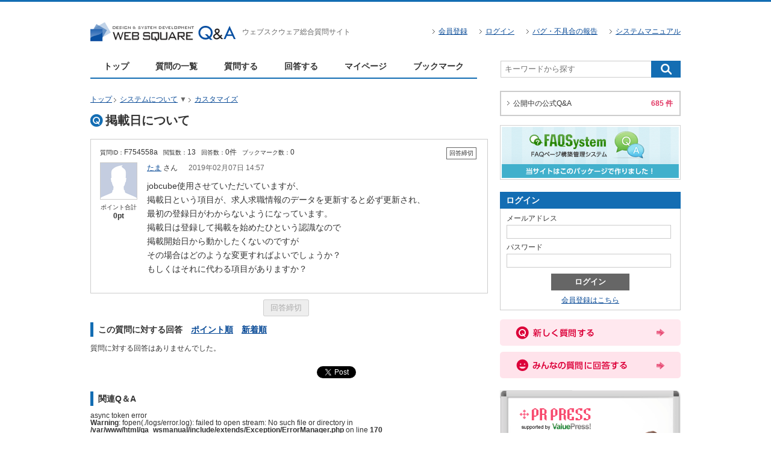

--- FILE ---
content_type: text/html; charset=UTF-8
request_url: https://qa.wsmanual.net/index.php?app_controller=info&type=faq&id=F754558a
body_size: 4818
content:
<!DOCTYPE html PUBLIC "-//W3C//DTD XHTML 1.0 Transitional//EN" "http://www.w3.org/TR/xhtml1/DTD/xhtml1-transitional.dtd">
<html xmlns="http://www.w3.org/1999/xhtml">
<head>
<meta http-equiv="X-UA-Compatible" content="IE=edge" />
<meta http-equiv="content-type" content="text/html; charset=UTF-8" />
<meta http-equiv="content-script-type" content="text/javascript" />
<meta http-equiv="content-style-type" content="text/css" />
<title>掲載日について - WEBSQUARE　Q&A</title>
<meta name="robots" content="ALL" />
<meta name="description" content="jobcube使用させていただいていますが、<br/>掲載日という項目が、求人求職情報のデータを更新すると必ず更新され、<br/>最初の登録日がわからないようになっています。<br/>掲載日は登録して掲載を始めたひという認識なので<br/>掲載開始日から動かしたくないのですが<br/>その場合はどのような変更すればよいでしょうか？<br/>もしくはそれに代わる項目がありますか？<br/>">
<meta name="keywords" content="TC1ba747,TC0cafd6,ウェブスクウェア総合質問サイト,ウェブスクウェア,WEBSQUARE　Q&A">
<base href="https://qa.wsmanual.net/" />
<link rel="alternate" href="http://qa.wsmanual.net/feed/nUser_rss.xml" type="application/rss+xml" title="WEBSQUARE　Q&A:nUserの更新" />
<link rel="alternate" href="http://qa.wsmanual.net/feed/nUser_atom.xml" type="application/rss+xml" title="WEBSQUARE　Q&A:nUserの更新" />
<link rel="alternate" href="http://qa.wsmanual.net/feed/faq_rss.xml" type="application/rss+xml" title="WEBSQUARE　Q&A:質問の更新" />
<link rel="alternate" href="http://qa.wsmanual.net/feed/faq_atom.xml" type="application/rss+xml" title="WEBSQUARE　Q&A:質問の更新" />


<link rel="stylesheet" type="text/css" href="./module/faq/common/css/faq.css" media="all" />
<link rel="stylesheet" type="text/css" href="./module/socialIcon/common/css/socialIcon.css" media="all" />
<link rel="stylesheet" type="text/css" href="./module/tree_category/common/css/tree_category.css" media="all" />
<link rel="stylesheet" type="text/css" href="./common/css/style.css" media="all" />

<script type="text/javascript" src="./common/js/jquery.js"></script>
<script type="text/javascript" src="./common/js/jquery.selectboxes.pack.js"></script>
<script type="text/javascript" src="./common/js/common.js"></script>
<script type="text/javascript" src="./common/js/adds.js"></script>
<script type="text/javascript" src="./common/js/statusChange.js"></script>
<script type="text/javascript" src="./common/js/items.js"></script>
<script type="text/javascript" src="./module/faq/common/js/answer.js"></script>
<script type="text/javascript" src="./module/faq/common/js/vote.js"></script>
<script type="text/javascript" src="./module/clip/common/js/clip.js"></script>
<script type="text/javascript" src="./module/faq/common/js/faq.js"></script>
<script type="text/javascript" src="./common/js/tabmenu.js"></script>
<script type="text/javascript" src="./common/js/placeholder.js"></script>

<!-- Global site tag (gtag.js) - Google Analytics -->
<script async src="https://www.googletagmanager.com/gtag/js?id=UA-42255425-1"></script>
<script>
  window.dataLayer = window.dataLayer || [];
  function gtag(){dataLayer.push(arguments);}
  gtag('js', new Date());

  gtag('config', 'UA-42255425-1');
</script>

</head>
<body id="top">



<div id="wrapper" class="nobody">
<div id="container">

<div id="head">
	<div class="head_inline clearfix">
		<h1 id="logo"><a href="./"><img alt="" src="common/img/logo.gif" /></a><span>ウェブスクウェア総合質問サイト</span></h1>
		<ul class="head_menu clearfix">
			<li><a href="index.php?app_controller=register&type=nUser">会員登録</a></li>
			<li><a href="login.php">ログイン</a></li>
			<li><a href="page.php?p=feedback">バグ・不具合の報告</a></li>
			<li><a href="http://www.wsmanual.net/" target="_blank">システムマニュアル</a></li>
		</ul>
	</div><!--head_inline END-->
</div><!--head END-->

<div id="menu" class="clearfix">
	<ul class="clearfix">
		<li><a href="./">トップ</a></li>
		<li><a href="index.php?app_controller=search&type=faq&run=true&view=all">質問の一覧</a></li>
		<li><a href="login.php">質問する</a></li>
		<li><a href="login.php">回答する</a></li>
		<li><a href="login.php">マイページ</a></li>
		<li><a href="login.php">ブックマーク</a></li>
	</ul>
	<div class="head_search">
		<form name="search_form2" id="search_form2" method="get" action="index.php">
		<input type="hidden" name="app_controller" value="search" />
		<input name="run" type="hidden" value="true" />
		<input type="hidden" name="type" value="faq" />
		<input type="hidden" name="view" value="all" />
		<input type="hidden" name="cUser_alias" value="owner id match comp" />
		<p class="search_box"><input type="text" name="name" value="" placeholder="キーワードから探す" /></p>
		<input name="name_PAL[]" type="hidden" value="match like" />
		<p class="button"><input type="submit" value="検索" class="btn_search" /></p>
		</form>
	</div><!--head_search END-->
</div><!--menu END-->

<div id="contents">
	<div class="contents_inline c2 clearfix">

		<div class="contents_m">
			<script type="text/javascript" src="./module/tree_category/common/js/tree_category.js"></script>
			<div class="faq_category">
				<ul>
					<li><a href="./">トップ</a></li>
					<li class="category_1" id="TC1ba747">
						<a href="index.php?app_controller=search&type=faq&run=true&category_1=TC1ba747&category_1_PAL[]=match+comp&view=all">システムについて</a>
						
						 <a href="javascript:void(0);" onclick="getMoreCategory('TC1ba747');" class="pull_down">▼</a>
						
					</li>
					
					<li class="category_2" id="TC0cafd6">
						<a href="index.php?app_controller=search&type=faq&run=true&category_1=TC1ba747&category_1_PAL[]=match+comp&category_2=TC0cafd6&category_2_PAL[]=match+comp&view=all">カスタマイズ</a>
						
					</li>
					
					
					
					
				</ul>
			</div>
			<h2 class="faq_title">掲載日について</h2>
			<div class="main">
				<div id="main_faq">
					<div class="faq_item clearfix">
						<div class="head_info clearfix">
							<dl>
								<dt class="id">質問ID：</dt><dd>F754558a</dd>
								<dt class="access_count">閲覧数：</dt><dd>13</dd>
								<dt class="answer">回答数：</dt><dd>0件</dd>
								<dt class="clip">ブックマーク数：</dt><dd>0</dd>
							</dl>
							<p class="state">
								

								

								
								<span>回答締切</span>
								

								
							</p>
						</div>

						<div class="user">
							<p class="nuser_icon"><img src="./common/img/prof_image.gif" /></p>
							<p class="point">ポイント合計<strong>0pt</strong></p>
						</div>
						<div class="body">
							<p class="user_name"><a href="index.php?app_controller=info&type=nUser&id=N83a6c48">たま</a> さん  <span class="time">2019年02月07日 14:57</span></p>
							<div class="faq_box">
								<p class="faq_text">jobcube使用させていただいていますが、<br/>掲載日という項目が、求人求職情報のデータを更新すると必ず更新され、<br/>最初の登録日がわからないようになっています。<br/>掲載日は登録して掲載を始めたひという認識なので<br/>掲載開始日から動かしたくないのですが<br/>その場合はどのような変更すればよいでしょうか？<br/>もしくはそれに代わる項目がありますか？<br/><span class="img"><span></span></span></p>

								
							</div>
						</div>

					</div><!--faq_item END-->
				</div><!--main_faq END-->

				

				
				
				<p class="button"><input type="button" value="回答締切" class="btn_faq_close" disabled /></p>
				

				

				

				<div id="answer_list">
					<h3>
						この質問に対する回答
						<a href="javascript:void(0);" onclick="embedSearch('answer_simple','type=answer&run=true&sort=point&sort_PAL=desc&best_answer=false&best_answer_PAL[]=match+comp&faq_id=F754558a&faq_id_PAL[]=match+comp&embedID=answer_simple');">ポイント順</a>
						<a href="javascript:void(0);" onclick="embedSearch('answer_simple','type=answer&run=true&sort=regist&sort_PAL=desc&best_answer=false&best_answer_PAL[]=match+comp&faq_id=F754558a&faq_id_PAL[]=match+comp&embedID=answer_simple');">新着順</a>
					</h3>
					<div id="answer_simple">
						

<p>質問に対する回答はありませんでした。</p>


					</div>
				</div><!--answer_list END-->

				
<div id="social" class="clearfix">

	<div class="hatena">
		<a href="http://b.hatena.ne.jp/entry/http://qa.wsmanual.net/" class="hatena-bookmark-button" data-hatena-bookmark-title="WEBSQUARE　Q&A" data-hatena-bookmark-layout="standard" title="このエントリーをはてなブックマークに追加"><img src="//b.st-hatena.com/images/entry-button/button-only.gif" alt="このエントリーをはてなブックマークに追加" width="20" height="20" style="border: none;" /></a><script type="text/javascript" src="//b.st-hatena.com/js/bookmark_button.js" charset="utf-8" async="async"></script>
	</div>

	<div class="twitter">
	    <a href="https://twitter.com/share" class="twitter-share-button" data-url="http://qa.wsmanual.net/" data-text="WEBSQUARE　Q&A">Tweet</a>
    	<script>!function(d,s,id){var js,fjs=d.getElementsByTagName(s)[0];if(!d.getElementById(id))
    	{js=d.createElement(s);js.id=id;js.src="//platform.twitter.com/widgets.js";
    	fjs.parentNode.insertBefore(js,fjs);}}(document,"script","twitter-wjs");</script>
	</div>

	<div class="facebook">
		<iframe src="//www.facebook.com/plugins/like.php?href=http%3A%2F%2Fqa.wsmanual.net%2F&amp;send=false&amp;layout=button_count&amp;width=100&amp;show_faces=false&amp;action=like&amp;colorscheme=light&amp;font&amp;height=21" scrolling="no" frameborder="0" style="border:none; overflow:hidden; width:110px; height:21px;" allowTransparency="true"></iframe>
	</div>

	<div class="google">
	    <g:plusone size="medium"></g:plusone>
    	<script type="text/javascript">
    	  window.___gcfg = {lang: 'ja'};
    
   	   (function() {
    	    var po = document.createElement('script'); po.type = 'text/javascript'; po.async = true;
    	    po.src = 'https://apis.google.com/js/plusone.js';
    	    var s = document.getElementsByTagName('script')[0]; s.parentNode.insertBefore(po, s);
    	  })();
		</script>
	</div>

	<div class="line">
		<script type="text/javascript" src="//media.line.naver.jp/js/line-button.js?v=20130508" ></script>
		<script type="text/javascript">
		new jp.naver.line.media.LineButton({"pc":true,"lang":"ja","type":"a"});
		</script>
	</div>

</div>


				<div class="contents_box faq_list">
					<h3>関連Q＆A</h3>
					<div class="body">
						<script data-async-cc-id="ceff704ed437774877b1305612f18e48">$( function(){ callASyncCC( "ceff704ed437774877b1305612f18e48" ); } );</script>
					</div>
				</div>

				<div class="contents_box faq_list">
					<h3>回答募集中</h3>
					<div class="body">
						<script data-async-cc-id="dcd0e15d7240a18cd6222f19b59eebd6">$( function(){ callASyncCC( "dcd0e15d7240a18cd6222f19b59eebd6" ); } );</script>
					</div>
				</div>

			</div><!--main END-->
		</div><!--contents_m END-->

		<!--▼サイドカラム-->
				<div class="contents_s">
		
			<div class="contents_box data">
				<div class="body">
					<ul>
						<li class="admin"><span>公開中の公式Q&A</span><p>685 件</p></li>
					</ul>
				</div>
			</div><!--contents_box-->
			
				
			<div class="contents_box bana">
				<div class="body">
					<ul>
						<li><a href="http://www.faqsystem.net/" target="_blank"><img src="common/img/style/side_faqsystem.gif" alt="FAQSystem" /></a></li>
					</ul>
				</div>
			</div><!--contents_box END-->

			<div class="contents_box login">
				<h2>ログイン</h2>
				<div class="body">
					<form action="login.php" method="post" name="login_form" id="login_form">
						<dl>
							<dt><label for="mail">メールアドレス</label></dt>
							<dd><input name="mail" type="text" id="mail" /></dd>
							<dt><label for="passwd">パスワード</label></dt>
							<dd><input type="password" name="passwd" id="passwd" /></dd>
						</dl>
						<p><input type="submit" name="login" id="login" value="ログイン" /></p>
					</form>
					<p><a href="index.php?app_controller=register&type=nUser">会員登録はこちら</a></p>
				</div>
			</div><!--contents_box END-->
			
			<div class="contents_box bana">
				<div class="body">
					<ul>
						<li><a href="login.php"><img src="common/img/style/side_qa_regist.gif" alt="新しく質問する" /></a></li>
						<li><a href="index.php?app_controller=search&type=faq&run=true"><img src="common/img/style/side_qa_regist2.gif" alt="みんなの質問に回答する" /></a></li>
					</ul>
				</div>
			</div><!--contents_box END-->
			<a href="http://www.prpress.jp" target="_blank"><img src="./common/img/300x250.gif" /></a>	
			<div class="contents_box news">
				<h2>製品ニュース</h2>
				<div class="body">
					<script type="text/javascript" src="//www.websquare.co.jp/js/release10.js"></script>
					<p class="more"><a href="http://www.websquare.co.jp/products/index.html" target="_blank">すべての製品を表示</a></p>
				</div>
			</div><!--index_news END-->
			
			<div class="contents_box point_rank">
				<h2>ポイントランキング</h2>
				<div class="body">
					<ul class="clearfix">
						
<li>
	<span>1位</span><a href="index.php?app_controller=info&type=nUser&id=N89daa6e">customer</a><p>4 pt</p>
</li>

					</ul>
				</div>
			</div><!--contents_box END-->
			
			<div class="contents_box page">
				<div class="body">
					<ul class="clearfix">
						<li class="text"><a href="http://www.ws-partner.net" target="_blank">ビジネスパートナー募集中</a></li>
					</ul>
				</div>
			</div><!--contents_box END-->
			
		
		
			<!--▼ページリンク-->
			
			
		</div><!--contents_s-->
	

	</div><!--contents_inline END-->
</div><!--contents END-->
<script type="text/javascript">
addAccessCount('F754558a');
</script>
<div id="foot">
	<p id="pagetop"><a href="/index.php?app_controller=info&amp;type=faq&amp;id=F754558a#top">ページの先頭へ</a></p>
	<div class="foot_inline clearfix">
		<ul class="foot_menu clearfix">
			<li><a href="./">HOME</a></li>
			<li><a href="index.php?app_controller=search&type=faq&run=true">質問の一覧</a></li>
			<li><a href="index.php?app_controller=register&type=inquiry">お問い合わせ</a></li>
			<li><a href="index.php?app_controller=register&type=nUser">会員登録</a></li>
			<li><a href="login.php">ログイン</a></li>
			<li><a href="page.php?p=feedback">バグ・不具合の報告</a></li>
			<li><a href="http://www.wsmanual.net/" target="_blank">システムマニュアル</a></li>
		</ul>
	</div><!--foot_inline END-->
</div><!--foot END-->
<div id="foot2">
	<div class="foot_inline clearfix">
		<dl>
			<dt><a href="http://www.websquare.co.jp/" target="_blank"><img src="common/img/style/websquare.gif" alt="WEBSQUARE" /></a></dt>
			<dd><a href="http://www.websquare.co.jp/products/index.html" target="_blank">製品情報</a></dd>
			<dd><a href="http://www.websquare.co.jp/management/index.html" target="_blank">運営サイト</a></dd>
			<dd><a href="http://www.websquare.co.jp/company/index.html" target="_blank">会社概要</a></dd>
		</dl>
		<p class="copyright">Copyright &copy; <script type="text/javascript">myDate = new Date();myYear = myDate.getFullYear();document.write(myYear);</script> <a href="http://www.websquare.co.jp/" target="_blank">WEBSQUARE</a> Co.,Ltd. All rights reserved.</p>
	</div><!--foot_inline END-->
</div><!--foot2 END-->

</div><!--container END-->
</div><!--wrapper END-->

</body>
</html><br />
<b>Warning</b>:  fopen(./logs/error.log): failed to open stream: No such file or directory in <b>/var/www/html/qa_wsmanual/include/extends/Exception/ErrorManager.php</b> on line <b>170</b><br />
<br />
<b>Warning</b>:  fopen(./logs/error.log): failed to open stream: No such file or directory in <b>/var/www/html/qa_wsmanual/include/extends/Exception/ErrorManager.php</b> on line <b>170</b><br />


--- FILE ---
content_type: text/html; charset=utf-8
request_url: https://accounts.google.com/o/oauth2/postmessageRelay?parent=https%3A%2F%2Fqa.wsmanual.net&jsh=m%3B%2F_%2Fscs%2Fabc-static%2F_%2Fjs%2Fk%3Dgapi.lb.en.OE6tiwO4KJo.O%2Fd%3D1%2Frs%3DAHpOoo_Itz6IAL6GO-n8kgAepm47TBsg1Q%2Fm%3D__features__
body_size: 160
content:
<!DOCTYPE html><html><head><title></title><meta http-equiv="content-type" content="text/html; charset=utf-8"><meta http-equiv="X-UA-Compatible" content="IE=edge"><meta name="viewport" content="width=device-width, initial-scale=1, minimum-scale=1, maximum-scale=1, user-scalable=0"><script src='https://ssl.gstatic.com/accounts/o/2580342461-postmessagerelay.js' nonce="BrNoLp7EsLadNKyOyQ9CtA"></script></head><body><script type="text/javascript" src="https://apis.google.com/js/rpc:shindig_random.js?onload=init" nonce="BrNoLp7EsLadNKyOyQ9CtA"></script></body></html>

--- FILE ---
content_type: text/html;charset=UTF-8
request_url: https://qa.wsmanual.net/api.php
body_size: 181
content:
1<br />
<b>Warning</b>:  fopen(./logs/error.log): failed to open stream: No such file or directory in <b>/var/www/html/qa_wsmanual/include/extends/Exception/ErrorManager.php</b> on line <b>170</b><br />
<br />
<b>Warning</b>:  fopen(./logs/error.log): failed to open stream: No such file or directory in <b>/var/www/html/qa_wsmanual/include/extends/Exception/ErrorManager.php</b> on line <b>170</b><br />


--- FILE ---
content_type: text/html;charset=UTF-8
request_url: https://qa.wsmanual.net/api.php
body_size: 193
content:
async token error<br />
<b>Warning</b>:  fopen(./logs/error.log): failed to open stream: No such file or directory in <b>/var/www/html/qa_wsmanual/include/extends/Exception/ErrorManager.php</b> on line <b>170</b><br />
<br />
<b>Warning</b>:  fopen(./logs/error.log): failed to open stream: No such file or directory in <b>/var/www/html/qa_wsmanual/include/extends/Exception/ErrorManager.php</b> on line <b>170</b><br />


--- FILE ---
content_type: text/html;charset=UTF-8
request_url: https://qa.wsmanual.net/api.php
body_size: 193
content:
async token error<br />
<b>Warning</b>:  fopen(./logs/error.log): failed to open stream: No such file or directory in <b>/var/www/html/qa_wsmanual/include/extends/Exception/ErrorManager.php</b> on line <b>170</b><br />
<br />
<b>Warning</b>:  fopen(./logs/error.log): failed to open stream: No such file or directory in <b>/var/www/html/qa_wsmanual/include/extends/Exception/ErrorManager.php</b> on line <b>170</b><br />


--- FILE ---
content_type: text/css
request_url: https://qa.wsmanual.net/module/faq/common/css/faq.css
body_size: 1156
content:
@charset "UTF-8";


/* 回答
----------------------------------------------- */
.contents_m .answer p.controller4Answer{
	float:left;
}

.contents_m .answer p.controller4Answer a{
	display:inline-block;
	background-color:#333;
	color:#FFF;
	text-decoration:none;
	font-weight:bold;
	padding:3px 15px;
	border:1px solid #555;
}

.contents_m .answer p.controller4Answer a:hover{
	background-color:#111;
}

.contents_m .answer span.point{
	float:right;
	margin-top:5px;
}



/* 質問リスト
----------------------------------------------- */

.contents_m .item_list .limit{
	float:right;
}

.contents_m .item_list .bookmark{
	float:right;
}

.contents_m table td h3{
	border:none;
}


/*----------------------------------------------------------------【質問詳細】*/

/* 質問カテゴリ
----------------------------------------------- */
.contents_m .faq_category ul{
	margin:5px 0;
}

.contents_m .faq_category ul li{
	font-size:12px;
	display:inline-block;
	margin:0;
	padding:0;
	border:0;
	position:relative;
}

.contents_m .faq_category ul li+li{
	background:url(../img/system/list_icon.gif) no-repeat left 7px;
	padding:0 0 0 10px;
}


/* メインの質問
----------------------------------------------- */
.contents_m .faq_title{
	background:url(../img/system/faq_title.gif) no-repeat left 11px;
	padding-left:25px;
	border:0;
	font-size:20px;
}

.contents_m #main_faq .head_info{
	margin-bottom:5px;
}

.contents_m #main_faq .head_info dl{
	padding-top:2px;
	float:left;
}

.contents_m #main_faq .head_info dl dt{
	font-size:10px;
	display:inline-block;
}

.contents_m #main_faq .head_info dl dd{
	display:inline-block;
	margin-right:6px;
}

.contents_m #main_faq .head_info p.state{
	float:right;
}

.contents_m #main_faq .head_info p.state span{
	display:inline-block;
	border:1px solid #666;
	padding:0 4px;
	margin-right:3px;
	font-size:10px;
}


/* 質問スタイル
----------------------------------------------- */
.contents_m .faq_item{
	border:1px solid #CCC;
	padding:13px 15px;
	margin-bottom:10px;
}

.contents_m .faq_item .user+.body{
	float:right;
	width:550px;
}

.contents_m .faq_item .body .user_name span{
	margin-left:15px;
	color:#666;
}

.contents_m .faq_item .body .faq_text{
	padding:10px 0;
	font-size:14px;
	line-height:1.7;
}

.contents_m .faq_item .body .faq_text img{
	margin:10px 0;
	display:block;
}

.contents_m .faq_item .user{
	float:left;
}

.contents_m .faq_item .user .nuser_icon img{
	border:1px solid #ccc;
}

.contents_m .faq_item .user .point{
	text-align:center;
	font-size:10px;
	margin-top:5px;
}

.contents_m .faq_item .user .point strong{
	display:block;
	font-size:12px;
}


/* 補足 */
.contents_m .faq_item .supplement{
	border-top:1px dotted #CCC;
	padding:10px 0;
}

.contents_m .faq_item .supplement h3{
	border:0;
	padding:0;
	margin:0 0 7px;
	font-size:12px;
}

.contents_m .faq_item .supplement .button{
	margin:10px 0 0;
}


/* 回答へのお礼 */
.contents_m .faq_item .faq_box{
	margin-bottom:5px;
}

.contents_m .faq_item .thank{
	border:1px dotted #ff7e7e;
	padding:15px;
}

.contents_m .faq_item .thank h3{
	border:0;
	padding:0;
	margin:0 0 7px;
	font-size:12px;
}

.contents_m .faq_item .thank .button{
	margin:10px 0 0;
}

/* 並び替え */
.contents_m #answer_list h3 a{
	display:inline-block;
	margin-left:10px;
}



/* アンケート
----------------------------------------------- */
.contents_m #voteResult{
	text-align:center;
	background-color:#EFEFEF;
	padding:5px 0;
	margin-bottom:20px;
}

.contents_m #voteResult p{
	margin:5px 0;
}

.contents_m #voteResult p input{
	width:100px;
}

#SupplementForm{
	display:none;
	margin-top:5px;
}

#ThankForm textarea,#SupplementForm textarea{
	border:1px solid #ccc;
	font-size:10pt;
	width:535px;
	line-height:1.3;
	padding:5px;
	margin-bottom:5px;
}

.faq_item .controller4Answer{
	display:inline-block;
	line-height:1.2;
}

.faq_item .controller4Answer a{
	display:inline-block;
	padding:0 4px 0 0;
}

.faq_item .controller4Answer a+a{
	border-left:1px solid #666;
	padding:0 0 0 8px;
}


#createTag{
	display:none;
}

#createTag textarea{
	width:80%;
	margin:5px auto;
	font-size:9pt;
	padding:5px;
}

--- FILE ---
content_type: text/css
request_url: https://qa.wsmanual.net/module/tree_category/common/css/tree_category.css
body_size: 557
content:
.contents_m div.treeCategory{
	margin:5px 0px;
	padding:0px 0px;
	border-bottom:1px dotted #ccc;
}

div.treeCategory select{
	min-width:200px;
}

div.treeCategory input[type=text]{
	padding:7px;
	margin-right:5px;
	width:180px;
}

.contents_m div.treeCategory span{
	display:inline-block;
	border:1px solid #f5f5f5;
	font-weight:bold;
	margin-left:0px;
	margin-right:10px;
	min-width:120px;
	text-align:left;
	position:relative;
	padding:7px;
	background-color:#f5f5f5;
}

#contents .form div.treeCategory span{
	display:block;
	font-weight:normal;
}

div.treeCategory p{
	margin-left:10px;
	padding:3px 0px;
}

div.treeCategory p.hint{
	color:#666;
	display:block;
	padding-top:2px;
	margin-top:3px;
	font-size:11px;
}

.moreList{
	background-color:#FFF;
	border:1px solid #999;
	position:absolute;
	top:25px;
}

.faq_category li .moreList ul{
	margin:0;
}

.faq_category li .moreList ul li{
	background:none;
	display:block;
	padding:0;
}

.faq_category li .moreList li+li{
	border-top:1px solid #999;
}

.faq_category li .moreList ul li a{
	display:block;
	color:#333;
	text-decoration:none;
	padding:5px 10px;
	white-space:nowrap;
}

.faq_category li .moreList ul li a:hover{
	background-color:#EFEFEF;
}

.faq_category a.pull_down{
	text-decoration:none;
	color:#666;
}

div.tree_category_edit4admin{
	padding-top:20px;
}

.tree_category_edit4admin .treeCategory{
	margin:15px 5px;
}

.tree_category_edit4admin .treeCategory a{
	border:1px solid #ccc;
	padding:5px 10px;
	background-color:#999;
	color:#fff;
	text-decoration:none;
}

.tree_category_edit4admin .treeCategory a:hover{
	background-color:#666;
}

.tree_category_edit4admin .treeCategory p.hint{
	padding:5px 0px;
}

.tree_category_edit4admin div.treeCategory select{
	margin-right:5px;
}

--- FILE ---
content_type: text/css
request_url: https://qa.wsmanual.net/common/css/style.css
body_size: 3817
content:
@charset "UTF-8";


/* ================================================================================ */
/*                                                                                  */
/*      スタイル初期化                                                              */
/*                                                                                  */
/* ================================================================================ */

body,div,dl,dt,dd,ul,li,ol,li,h1,h2,h3,h4,h5,form,p,table,th,td,address{
	margin:0;
	padding:0;
}

body{
	line-height:1;
	color:#333;
	font-family: Verdana,Arial,"メイリオ",Meiryo,"ヒラギノ角ゴPro W3","Hiragino Kaku Gothic Pro","ＭＳ Ｐゴシック",sans-serif;
}

a img,img{
	border:0;
}

ul,li,ol,li{
	list-style:none;
}

table{
    border-collapse:collapse; 
    border-spacing:0;
}

caption,
th {
    text-align:left;
}

a{
	text-decoration:underline;
	color:#074996;
}

a:hover{
	text-decoration:none;
}

input[type="text"],
input[type="password"],
select{
	padding:3px;
	border:1px solid #CCC;
}



/* ================================================================================ */
/*                                                                                  */
/*      clearfix                                                                    */
/*                                                                                  */
/* ================================================================================ */


.clearfix{
	/zoom:1;
}

.clearfix:after{
	content:'';
	display:block;
	clear:both;
	height:0;
}


/* ================================================================================ */
/*                                                                                  */
/*      汎用スタイル                                                                */
/*                                                                                  */
/* ================================================================================ */

body{
	font-size:12px;
}

.center{
	text-align:center !important;
}

.left{
	text-align:left !important;
}

.right{
	text-align:right !important;
}

.cancel{
	text-decoration:line-through !important;
}



/*----------------------------------------------------------------【外枠設定】*/


#wrapper{
	border-top:3px solid #136db3;
}

#head,
#menu,
#contents,
#foot{
	width:980px;
	margin:0 auto;
}

#contents{
	margin:20px auto;
}



/* ================================================================================ */
/*                                                                                  */
/*      ヘッダーデザイン                                                            */
/*                                                                                  */
/* ================================================================================ */

#head{
	padding-top:30px;
	padding-bottom:15px;
}

#head #logo{
	float:left;
}

#head #logo a{
	display:inline-block;
	vertical-align:top;
	margin-right:10px;
}

#head #logo span{
	font-size:12px;
	font-weight:normal;
	line-height:40px;
	display:inline-block;
	vertical-align:top;
	color:#666;
}

#head .head_menu{
	float:right;
	padding-top:13px;
}

#head .head_menu li{
	float:left;
	margin-left:20px;
	padding-left:10px;
	background:url(../img/style/list_icon.gif) no-repeat left 3px;
}




/* ================================================================================ */
/*                                                                                  */
/*      メニューデザイン                                                            */
/*                                                                                  */
/* ================================================================================ */

#menu{
	height:40px;
}

#menu ul{
	float:left;
}

#menu ul li{
	font-weight:bold;
	font-size:120%;
	float:left;
}

#menu ul li+li{
}

#menu ul li a{
	display:block;
	padding:12px 22px;
	text-decoration:none;
	border-bottom:2px solid #136db3;
	color:#333;
}

#menu ul li a:hover{
	color:#777;
	border-bottom:1px solid #CCC;
}

#menu .head_search{
	float:right;
	padding-top:10px;
}

#menu .head_search p{
	display:inline-block;
	vertical-align:top;
}

#menu .head_search p input[type="text"]{
	width:238px;
	padding:0 6px;
	margin:0 -5px 0 0;
	line-height:26px;
	height:26px;
}

#menu .head_search p.button input{
	background:url(../img/style/search_icon.gif) no-repeat left top;
	overflow:hidden;
	text-indent:-9999px;
	width:49px;
	height:28px;
	border:none;
	vertical-align:top;
	cursor:pointer;
	
}


/* ================================================================================ */
/*                                                                                  */
/*      フッターデザイン                                                            */
/*                                                                                  */
/* ================================================================================ */

#foot{
	margin-top:30px;
}

#foot #pagetop{
	text-align:right;
	margin-bottom:10px;
	font-size:10px;
}

#foot .foot_inline{
	border-top:1px solid #c4c4c4;
}

#foot .foot_inline .foot_menu{
	padding:22px 0 25px 0;
}

#foot .foot_inline .foot_menu li{
	float:left;
	margin-right:20px;
	padding-left:10px;
	background:url(../img/style/list_icon.gif) no-repeat left 2px;
	font-size:10px;
}

#foot2{
	background-color:#f5f5f5;
	border-top:1px solid #d6d6d6;
}

#foot2 a{
	text-decoration:none;
}

#foot2 a:hover{
	text-decoration:underline;
}

#foot2 .foot_inline{
	width:980px;
	margin:0 auto;
	padding:3px 0;
}

#foot2 .foot_inline dl{
	float:left;
}

#foot2 .foot_inline dt{
	display:inline-block;
	vertical-align:top;
	margin-right:5px;
}

#foot2 .foot_inline dd{
	display:inline-block;
	vertical-align:top;
	padding-top:12px;
	font-size:10px;
	margin-left:10px;
}

#foot2 .foot_inline dd a{
	color:#666;
	background:url(../img/style/window.gif) no-repeat right 4px;
	padding-right:10px;
}

#foot2 .foot_inline p{
	float:right;
	font-size:9px;
	color:#666;
	padding-top:13px;
}




/* ================================================================================ */
/*                                                                                  */
/*      コンテンツデザイン                                                          */
/*                                                                                  */
/* ================================================================================ */

/*----------------------------------------------------------------【カラム設定】*/

/* 1カラム
----------------------------------------------- */
.c1 .contents_m{
}

/* 2カラム
----------------------------------------------- */
.c2 .contents_m{
	float:left;
	width:660px;
}

.c2 .contents_s{
	float:right;
	width:300px;
}


/*----------------------------------------------------------------【汎用デザイン】*/

.contents_m h2{
	padding:8px 0;
	margin-bottom:10px;
	font-size:18px;
	line-height:1.3;
	border-bottom:2px solid #CCC;
}

.contents_m h2 span{
	float:right;
	font-size:12px;
	font-weight:normal;
	
}

.contents_m h3{
	border-left:5px solid #136DB3;
	padding:5px 8px;
	margin-bottom:10px;
	font-size:14px;
}

.contents_m p{
	line-height:150%;
}

.contents_m ul li{
	line-height:150%;
}

.contents_m .description{
	margin:0 0 10px 10px;
}



/*----------------------------------------------------------------【トップページ】*/

.contents_m .contents_box{
	margin-bottom:15px;
}

.contents_m .contents_box .more{
	text-align:right;
	padding-top:5px;
	font-weight:bold;
}

#tabnavi ul{
	margin:0;
	padding:0;
}
#tabnavi li{
	display:inline;
}
#tabnavi li a{
	display:inline-block;
	padding:5px 10px;
	text-decoration:none;
	font-weight:bold;
	background:#ddd;
	color:#333;
}
#tabnavi li a:hover,
#tabnavi li a.active{
	background:#136db3;
	color:#fff;
}
#tabcontent{
}


/* サイトからのお知らせ
----------------------------------------------- */
.contents_m .system_news{
	border:1px solid #f9a0bb;
	padding:10px 15px;
}

.contents_m .system_news h2{
	font-size:14px;
	border:0;
	padding:0;
	color:#E63562;
}

.contents_m .system_news h2 span{
	text-align:right;
	color:#666;
}

.contents_m .system_news ul{
	padding:0 10px;
}

.contents_m .system_news ul li{
	margin-bottom:5px;
	background:url(../img/style/list_icon.gif) no-repeat left 5px;
	padding-left:10px;
}


/* キーワードから探す
----------------------------------------------- */
.contents_m .index_search{
	border:1px solid #CCC;
	padding:15px 20px;
}

.contents_m .index_search label{
	padding-right:10px;
}

.contents_m .index_search input[type="text"]{
	padding:5px;
	width:400px;
}

.contents_m .index_search input[type="submit"]{
	padding:3px 0;
	width:80px;
}



/* ニュース
----------------------------------------------- */
.contents_m .news ul{
	padding:0 10px;
}

.contents_m .news ul li{
	margin-bottom:8px;
	/zoom:1;
}

.contents_m .news ul li:after{
	content:'';
	display:block;
	clear:both;
	height:0;
}

.contents_m .news ul li>span{
	float:left;
	width:80px;
}

.contents_m .news ul li p{
	margin-left:85px;
}


/* カテゴリ
----------------------------------------------- */
.contents_m .category_list .body>ul{
	padding:0 10px;
}

.contents_m .category_list .body>ul>li{
	width:45%;
	background:url(../img/style/list_icon.gif) no-repeat left 5px;
	padding-left:9px;
	margin-bottom:15px;
}

.contents_m .category_list ul li{
	display:inline-block;
	margin-right:15px;
	vertical-align:top;
	margin-bottom:3px;
}


.contents_m .category_list ul li h3{
	border:0;
	padding:0;
	margin-bottom:5px;
}

.contents_m .category_list ul li li a{
	color:#333;
}

.contents_m .category_list .body>ul>#package{
	width:100%;
}

/* 質問リスト
----------------------------------------------- */
.contents_m .faq_list>h2{
	margin-bottom:-1px;
}

.contents_m .faq_list ul{
}

.contents_m .faq_list li{
	padding:10px;
	border-bottom:1px solid #CCC;
	border-top:1px solid #CCC;
	color:#777;
}

.contents_m .faq_list li+li{
	border-top:none;
}

.contents_m .faq_list li h3{
	border:0;
	padding:0;
	margin-bottom:5px;
	font-weight:normal;
}

.contents_m .faq_list li .official{
	background-color:#e13562;
	color:#FFF;
	font-size:10px;
	font-weight:bold;
	padding:0 3px;
	margin-right:3px;
}

.contents_m .faq_list li dl dt{
	display:inline-block;
}

.contents_m .faq_list li dl dd{
	display:inline-block;
	margin-right:10px;
}

.contents_m .faq_list .faq_category a{
	color:#666;
}



/* 商品リスト
----------------------------------------------- */
#tabcontent li.none{
	padding:15px 10px;
	border-bottom:1px solid #CCC;
}

.contents_m .item_list{
	margin-right:-15px;
}

.contents_m .item_list li{
	display:inline-block;
	vertical-align:top;
	width:710px;
	margin:0 10px 10px 0;
	border:1px solid #ccc;
	padding:10px;
}

.contents_m .item_list .img{
	margin-bottom:5px;
}

.contents_m .item_list .title{
	border:0;
	padding:0;
	margin-bottom:5px;
}

.contents_m .item_list .price{
	color:#d60000;
}

.contents_m .item_list .limit{
	float:right;
}

.contents_m .item_list .bookmark{
	float:right;
}




/*----------------------------------------------------------------【テーブルスタイル】*/

.contents_m table{
	width:100%;
	line-height:150%;
	margin-bottom:20px;
}

.contents_m table caption{
	background-color:#555;
	color:#FFF;
	font-size:12px;
	padding:5px 5px 5px 10px;
}

.contents_m table th{
	background-color:#F4F4F4;
	border:1px solid #ccc;
	padding:8px 10px;
}

.contents_m table td{
	border:1px solid #ccc;
	padding:8px 10px;
	background-color:#FFF;
}

.contents_m table td.ta_center{
	text-align:center;
}

.contents_m table td.ta_right{
	text-align:right;
}

.contents_m table td .label2 label{ /*label 2列*/
	width:50%;
	float:left;
}

.contents_m table td .label3 label{ /*label 3列*/
	width:33%;
	float:left;
}

.contents_m table td .label4 label{ /*label 4列*/
	width:25%;
	float:left;
}

.contents_m table td .label5 label{ /*label 5列*/
	width:20%;
	float:left;
}

.contents_m table td .label6 label{ /*label 6列*/
	width:16%;
	float:left;
}

.contents_m table td .label7 label{ /*label 7列*/
	width:14%;
	float:left;
}




/* 検索テーブル（search_table）
----------------------------------------------- */
.contents_m .search_table{
}


/* 検索結果一覧テーブル（list_table）
----------------------------------------------- */
.contents_m .list_table{
}


/* 詳細ページテーブル（info_table）
----------------------------------------------- */
.contents_m .info_table{
}

.contents_m .info_table .item_img{
	text-align:center;
	margin-bottom:10px;
}


/* 入力フォームテーブル（form_table）
----------------------------------------------- */
.contents_m .form_table{
}

.contents_m .form_table th .requisite{
	border:1px solid #E13562;
	background-color:#FFF;
	font-weight:normal;
	font-size:10px;
	color:#E13562;
	padding:1px 2px;
	margin-left:8px;
}

.contents_m .form_table td .hint{
	color:#666;
	display:block;
	padding-top:2px;
}

.contents_m .form_table td select+select{
	margin-left:3px;
}

.contents_m .form_table td.validate .error{ /*個別*/
	color:#E13562;
	margin-top:5px;
}

.contents_m .main > .error{ /*総括*/
	color:#E13562;
	font-weight:bold;
	margin-bottom:10px;
}




/* 確認フォームテーブル（check_table）
----------------------------------------------- */
.contents_m .check_table{
}


/* ログインフォームテーブル（login_table）
----------------------------------------------- */
.contents_m .login_table{
}




/*----------------------------------------------------------------【ボタンスタイル】*/

.contents_m .button{
	text-align:center;
	margin:0px auto 10px auto;
}

.contents_m .button input{
	margin:0 10px 0 0;
	padding:3px 10px;
}


/*----------------------------------------------------------------【ニュース本文】*/
.contents_m .news_text{
	padding:10px;
}

.contents_m .news_text ul{
	margin-top:20px;
}

.contents_m .news_text ul li{
	padding-left:10px;
	background:url(../img/style/list_icon.gif) no-repeat left 5px;
}

.contents_m .news_text p{
	margin-bottom:10px;
}


/*----------------------------------------------------------------【ページ本文】*/
.contents_m .page_text{
	padding:10px;
}

.contents_m .page_text ul{
	margin-top:20px;
}

.contents_m .page_text ul li{
	padding-left:10px;
	background:url(../img/style/list_icon.gif) no-repeat left 5px;
}

.contents_m .page_text p{
	margin-bottom:10px;
}


/*----------------------------------------------------------------【ユーザープロフィール】*/
.contents_m #user_profile{
	margin-bottom:15px;
}

.contents_m #user_profile .user{
	float:left;
	width:60px;
}

.contents_m #user_profile .user .nuser_icon img{
	border:1px solid #CCC;
}

.contents_m #user_profile .body{
	float:right;
	width:580px;
}

.contents_m #user_profile .body .profile_text{
	margin-bottom:10px;
}



/*----------------------------------------------------------------【メッセージ】*/
.contents_m .message{
	padding:10px;
}

.contents_m .message ul{
	margin-top:20px;
}

.contents_m .message ul li{
	padding-left:10px;
	background:url(../img/style/list_icon.gif) no-repeat left 5px;
}

.contents_m .message p{
	margin-bottom:10px;
}


/*----------------------------------------------------------------【エラーメッセージ】*/
.contents_m .error_message{
	padding:10px;
	color:#FF0000;
}

.contents_m .error_message ul{
	margin-top:20px;
}

.contents_m .error_message ul li{
	padding-left:10px;
	background:url(../img/style/list_icon.gif) no-repeat left 5px;
}

.contents_m .error_message p{
	margin-bottom:10px;
}




/*----------------------------------------------------------------【ページャー】*/
.contents_m .search_page{
	margin:20px 0;
}

.contents_m .search_page p span{
	font-size:14px;
	font-weight:bold;
}

.contents_m .search_page ul{
	margin:10px auto 20px auto;
}

.contents_m .search_page ul li{
	line-height:100%;
	display:inline-block;
	margin-right:3px;
	border:none;
	padding:0;
}

.contents_m .search_page ul li.focus{
	padding:5px 8px 5px 8px;
	border:1px solid #CCC;
	background-color:#555;
	color:#FFF;
	font-weight:bold;
}

.contents_m .search_page ul li a{
	padding:5px 8px 5px 8px;
	border:1px solid #CCC;
	text-decoration:none;
	display:inline-block;
}

.contents_m .search_page ul li a:hover{
	background-color:#EEE;
}


/*----------------------------------------------------------------【sub_menu】*/

.contents_m ul.sub_menu{
	text-align:right;
	margin-bottom:10px;
	padding:0;
}

.contents_m ul.sub_menu li{
	display:inline-block;
	background:none;
	margin-left:7px;
}

.contents_m ul.sub_menu li a{
	display:inline-block;
	background-color:#333;
	color:#FFF;
	text-decoration:none;
	font-weight:bold;
	padding:3px 15px;
	border:1px solid #555;
}

.contents_m ul.sub_menu li a:hover{
	background-color:#111;
}



/*----------------------------------------------------------------【サイドカラム】*/
.contents_s .contents_box{
	margin-bottom:15px;
}

.contents_s .contents_box h2{
	padding:7px 10px;
	background-color:#136db3;
	font-size:14px;
	color:#FFF;
}

.contents_s .contents_box .body{
	padding:10px;
	border:1px solid #CCC;
	border-top:none;
}

.contents_s .contents_box .body dl dt{
	margin-bottom:3px;
}

.contents_s .contents_box .body dl dd{
	margin-bottom:8px;
}

.contents_s .contents_box .body dl dd input[type="text"],
.contents_s .contents_box .body dl dd input[type="password"]{
	width:265px;
	margin-top:2px;
}

.contents_s .contents_box .body input[type="submit"]{
	width:130px;
	padding:5px;
	background-color:#666;
	border:0;
	color:#FFF;
	font-weight:bold;
	cursor:pointer;
}

.contents_s .contents_box .body p{
	text-align:center;
	margin-top:10px;
}

.contents_s .contents_box ul li{
	padding-left:10px;
	background:url(../img/style/list_icon.gif) no-repeat left 5px;
	line-height:150%;
}

.contents_s .contents_box ul li+li{
	margin-top:5px;
}


/* data
----------------------------------------------- */
.contents_s .data .body{
	border:2px solid #CCC;
}

.contents_s .data .body ul li{
}

.contents_s .data .body ul li span{
	display:inline-block;
	vertical-align:top;
	width:115px;
	margin:0 auto 0 0;
}

.contents_s .data .body ul li p{
	display:inline-block;
	vertical-align:top;
	width:150px;
	text-align:right;
	margin:0;
	color:#e13562;
	font-weight:bold;
}


/* バナー
----------------------------------------------- */
.contents_s .bana .body{
	padding:0;
	border:none;
}

.contents_s .bana .body ul li{
	background:none;
	padding:0;
}



/* ポイントランキング
----------------------------------------------- */
.contents_s .point_rank .body ul li{
	background:none;
	padding:0;
}

.contents_s .point_rank .body ul li span{
	display:inline-block;
	vertical-align:top;
	width:25px;
}

.contents_s .point_rank .body ul li a{
	display:inline-block;
	vertical-align:top;
	width:200px;
	white-space:nowrap;
}

.contents_s .point_rank .body ul li p{
	display:inline-block;
	vertical-align:top;
	width:53px;
	text-align:right;
	margin:0;
}


/* ニュース
----------------------------------------------- */
.contents_s .news .body p{
	text-align:left;
	margin:0 0 5px;
}

.contents_s .news .body p.more{
	text-align:center;
	margin-top:15px;
}



/* ページリスト
----------------------------------------------- */
.contents_s .page .body{
	border:none;
	padding:0;
}

.contents_s .page ul li{
	background:none;
	padding:0;
}

.contents_s .page ul li+li{
	margin-top:10px;
}

.contents_s .page ul li.image a{
	display:block;
}

.contents_s .page ul li.text a{
	display:block;
	padding:10px 10px 10px 20px;
	border:1px solid #d5d5d5;
	background:url(../img/style/list_icon.gif) no-repeat 10px 15px;
}


/* ご意見箱
----------------------------------------------- */
.contents_s .request dt{
	line-height:1.5;
}

.contents_s .request dd textarea{
	width:275px;
	border:1px solid #CCC;
}



/* ================================================================================ */
/*                                                                                  */
/*      ゴッドユーザーデザイン                                                      */
/*                                                                                  */
/* ================================================================================ */

#super_user{
	width:980px;
	margin:0 auto;
}

#super_user a{
	display:block;
	width:150px;
	padding:5px;
	margin:0 0 0 auto;
	text-align:center;
	width:100px;
	color:#FFF;
	text-decoration:none;
	font-weight:bold;
	background-color:#555;
}

#super_user a:hover{
	background-color:#333;
}



.items_category li{
	font-size:12px;
	display:inline-block;
	background:url(../img/system/list_icon.gif) no-repeat left 10px;
	padding:5px 10px 5px 13px;
	margin:0 0 5px 0;
}

/*----------------------------------*/
/*      お問い合わせのスタイル      */
/*----------------------------------*/

iframe.inquiry{
	width:100%;
	height:1200px;
	border-bottom:1px dashed #BBB;
	border-top:1px dashed #BBB;
	padding:10px 0;
}



--- FILE ---
content_type: text/javascript
request_url: https://qa.wsmanual.net/module/faq/common/js/vote.js
body_size: 272
content:
function vote(id,res){

	jQuery.ajax({
		url : 'api.php' ,
		type : 'POST',
		dataType : "text",
		data : "c=faqApi&m=vote&id="+id+"&value="+res,
		success : function(res){
			$("#voteResult").html("<p><strong>ご協力ありがとうございました</strong></p>");
		},
		error   : function(xml, status, e){}
	});

}


--- FILE ---
content_type: text/javascript
request_url: https://qa.wsmanual.net/module/faq/common/js/faq.js
body_size: 789
content:
function addSupplement2faq(id){
	
	var supplement=$("textarea[name=supplement]").val();
	
	if(confirm("この内容で補足を追加します、よろしいですか？")){
		jQuery.ajax({
			url : 'api.php' ,
			type : 'POST',
			dataType : "text",
			data : "c=faqApi&m=addSupplement&supplement="+encodeURIComponent(supplement)+"&id="+id,
			success : function(res){
				if(res){
					$("input[name=supplementAddBtn]").val("補足コメントを削除する");
					$("input[name=supplementAddBtn]").removeAttr("onclick");
					$("input[name=supplementAddBtn]").click(function(){
						delSupplement2faq(id);
					});
					$("p.supplementLink").remove();
					$("textarea[name=supplement]").hide();
					$("textarea[name=supplement]").after("<h3>補足</h3><p>"+supplement.replace(/[\n\r]/g,'<br />')+"</p>");
				}else{
					alert("補足の更新に失敗しました。");
				}
			},
			error   : function(xml, status, e){}
		});
	}

}
function delSupplement2faq(id){
	
	if(confirm("補足を削除します、よろしいですか？")){
		jQuery.ajax({
			url : 'api.php' ,
			type : 'POST',
			dataType : "text",
			data : "c=faqApi&m=delSupplement&id="+id,
			success : function(res){
				if(res){
					$(".supplement").fadeOut();
					location.reload();
				}else{
					alert("補足の削除に失敗しました。");
				}
			},
			error   : function(xml, status, e){}
		});
	}

}

function addAccessCount(id){

	jQuery.ajax({
		url : 'api.php' ,
		type : 'POST',
		dataType : "text",
		data : "c=faqApi&m=counter&id="+id,
		success : function(res){
		},
		error   : function(xml, status, e){}
	});

}

function createFAQ(home,param){
	html=home+'api.php?c=faqApi&m=getNewFaq2Category&get_p=true&num=10&template=api_new_faq_list_dl'+param;

	$("#createTag textarea[name=tag]").val('<script type="text/javascript" src="'+html+'"></scr'+'ipt>');
	$("#createTag").fadeIn();
}

--- FILE ---
content_type: application/javascript
request_url: https://www.websquare.co.jp/js/release10.js
body_size: 495
content:
var SELF = (function (e) { if(e.nodeName.toLowerCase() == 'script') return e; return arguments.callee(e.lastChild) })(document);

var element = document.createElement('span');
element.id = "publicApi";
element.innerHTML = "<p style='padding:10px; border:2px solid #ccc;'>Loading...</p>";
SELF.parentNode.appendChild(element);


var script=document.createElement('script');
script.src="//www.ws-download.net/release2.php?num=5";
document.body.appendChild(script)


window.callback = function(json){
	var text = "";
	document.getElementById('publicApi').innerHTML=json["html"];
}


--- FILE ---
content_type: text/javascript
request_url: https://qa.wsmanual.net/common/js/tabmenu.js
body_size: 186
content:
jQuery(function($){
	$('#tabcontent > div').hide();

	$('#tabnavi a').click(function () {
		$('#tabcontent > div').hide().filter(this.hash).fadeIn();
		
		$('#tabnavi a').removeClass('active');
		$(this).addClass('active');
		
		return false;
	}).filter(':eq(0)').click();
});

--- FILE ---
content_type: text/javascript
request_url: https://qa.wsmanual.net/module/faq/common/js/answer.js
body_size: 765
content:
function addPoint(id){

	jQuery.ajax({
		url : 'api.php' ,
		type : 'POST',
		dataType : "text",
		data : "c=answerApi&m=addPoint&id="+id,
		success : function(res){
			location.reload();
		},
		error   : function(xml, status, e){}
	});

}

function delAnswer(id){
	
	if(confirm("この回答を削除します、よろしいですか？\n※ポイントも消失します。")){
		jQuery.ajax({
			url : 'api.php' ,
			type : 'POST',
			dataType : "text",
			data : "c=answerApi&m=delAnswer&id="+id,
			success : function(res){
				if(res){
					$("#"+id).fadeOut();
				}else{
					alert("失敗しました。");
				}
			},
			error   : function(xml, status, e){}
		});
	}

}

function bestAnswer(id){
	
	if(confirm("この回答をベストアンサーにします、よろしいですか？")){
		jQuery.ajax({
			url : 'api.php' ,
			type : 'POST',
			dataType : "text",
			data : "c=answerApi&m=bestAnswer&id="+id,
			success : function(res){
				if(res){
					location.reload();
				}else{
					alert("失敗しました。");
				}
			},
			error   : function(xml, status, e){}
		});
	}

}

function addThank2answer(id){
	
	var thank=$("#"+id+" textarea[name=thank]").val();
	
	if(confirm("この内容でお礼コメントを追加します、よろしいですか？")){
		jQuery.ajax({
			url : 'api.php' ,
			type : 'POST',
			dataType : "text",
			data : "c=answerApi&m=addThank&thank="+encodeURIComponent(thank)+"&id="+id,
			success : function(res){
				if(res){
					$("#"+id+" input[name=thankAddBtn]").val("お礼コメントを削除する");
					$("#"+id+" input[name=thankAddBtn]").removeAttr("onclick");
					$("#"+id+" input[name=thankAddBtn]").click(function(){
						delThank2answer(id);
					});
					$("#"+id+" p.thankLink").remove();
					$("#"+id+" textarea[name=thank]").hide();
					$("#"+id+" textarea[name=thank]").after("<h3>この回答へのお礼</h3><p>"+thank.replace(/[\n\r]/g,'<br />')+"</p>");
					$("#"+id+" #ThankForm").attr("class","thank");
				}else{
					alert("お礼コメントの更新に失敗しました。");
				}
			},
			error   : function(xml, status, e){}
		});
	}

}

function delThank2answer(id){
	
	if(confirm("お礼コメントを削除します、よろしいですか？")){
		jQuery.ajax({
			url : 'api.php' ,
			type : 'POST',
			dataType : "text",
			data : "c=answerApi&m=delThank&id="+id,
			success : function(res){
				if(res){
					$("#"+id+" .thank").fadeOut();
					location.reload();
				}else{
					alert("お礼コメントの削除に失敗しました。");
				}
			},
			error   : function(xml, status, e){}
		});
	}

}

--- FILE ---
content_type: text/javascript
request_url: https://qa.wsmanual.net/common/js/items.js
body_size: 593
content:
function addSupplement2items(id){
	
	var supplement=$("textarea[name=supplement]").val();
	
	if(confirm("この内容で補足を追加します、よろしいですか？")){
		jQuery.ajax({
			url : 'api.php' ,
			type : 'POST',
			dataType : "text",
			data : "c=itemsApi&m=addSupplement&supplement="+encodeURIComponent(supplement)+"&id="+id,
			success : function(res){
				if(res){
					$("input[name=supplementAddBtn]").val("補足コメントを削除する");
					$("input[name=supplementAddBtn]").removeAttr("onclick");
					$("input[name=supplementAddBtn]").click(function(){
						delSupplement2items(id);
					});
					$("p.supplementLink").remove();
					$("textarea[name=supplement]").hide();
					$("textarea[name=supplement]").after("<h3>補足</h3><p>"+supplement.replace(/[\n\r]/g,'<br />')+"</p>");
				}else{
					alert("補足の更新に失敗しました。");
				}
			},
			error   : function(xml, status, e){}
		});
	}

}
function delSupplement2items(id){
	
	if(confirm("補足を削除します、よろしいですか？")){
		jQuery.ajax({
			url : 'api.php' ,
			type : 'POST',
			dataType : "text",
			data : "c=itemsApi&m=delSupplement&id="+id,
			success : function(res){
				if(res){
					$(".supplement").fadeOut();
					location.reload();
				}else{
					alert("補足の削除に失敗しました。");
				}
			},
			error   : function(xml, status, e){}
		});
	}

}

--- FILE ---
content_type: text/javascript
request_url: https://qa.wsmanual.net/module/tree_category/common/js/tree_category.js
body_size: 1838
content:
$(function(){

	if(typeof(newCategoryAdd)=="undefined") return;

	if(!newCategoryAdd) $("#category_1 a,#category_1 p.hint,#category_1 input[type=text],#category_1 input[type=hidden]").remove();
	
	treeCategoryDetail=$("#category_1").html();

	var script=document.createElement("script");
	script.src="./api.php?c=TreeCategoryApi&m=init&mode=list&target_id=1&get_p=true";
	document.body.appendChild(script);

	for(var i=1;i<categoryValue.length;i++){
		if(categoryValue[i] && i<5){
			var nexttargetid=(i+1);
			var newCategoryFormData=treeCategoryDetail.replace(/category_1/g,"category_"+nexttargetid).replace(/Category_1/,"Category_"+nexttargetid);
			$("div#category_"+i).after("<div id=\"category_"+nexttargetid+"\" class=\"treeCategory\">"+newCategoryFormData+"</div>");
			var script=document.createElement("script");
			script.src="./api.php?c=TreeCategoryApi&m=init&mode=list&target_id="+nexttargetid+"&get_p=true&parent_id="+categoryValue[i];
			document.body.appendChild(script);
		}
	}
});
function treeCategoryList(json){

	var target_id=json["Body"]["target_id"];
	var tcList=json["Body"]["list"];
	var labelRowString = "";
	if(json["Body"]["labelCount"]){
		labelRowString = " ("+json["Body"]["row"]+"件)";
	}

	$("#category_"+target_id+" span").html(json["Body"]["name"]);
	$("#category_"+target_id+" p.hint").html(json["Body"]["description"]);

	if(!tcList){
		if(!drawEmptyCategory) $("#category_"+target_id).remove();
		return;
	}

	$("select[name=category_"+target_id+"]").removeAttr("disabled");
	
	for(var i=0;i<tcList.length;i++){
		var selected_id=categoryValue[target_id];
		var categoryRowString = "";
		if(json["Body"]["categoryCount"]){
			if(target_id != 5){
				categoryRowString = "("+tcList[i].row+")";
			}
		}

		if(selected_id==tcList[i].id){
			$("select[name=category_"+target_id+"]").append("<option value=\""+tcList[i].id+"\" selected=\"selected\">"+tcList[i].name+" "+categoryRowString+"</option>");
		}else{
			$("select[name=category_"+target_id+"]").append("<option value=\""+tcList[i].id+"\">"+tcList[i].name+" "+categoryRowString+"</option>");
		}
	}

}
function categorySelecterReset(targetid){
	$("div.treeCategory").each(function(){
		if($(this).attr("id").split("_")[1]>targetid) $(this).remove();
	});
}
function selectedCategory(e){

	categoryValue="";
	var targetid=$(e).attr("name").split("_")[1];
	categorySelecterReset(targetid);

	var itemName=new Array();
	for(var i=1;i<6;i++){
		if($("select[name=category_"+i+"] option:selected").text() && $("select[name=category_"+i+"] option:selected").val()){
			itemName.push($("select[name=category_"+i+"] option:selected").text().replace(/ \([0-9]+\)/,''));
		}
	}
	if(nameAutoInsert) $("input[name=name]").val(itemName.join(" "));

	if(targetid==5) return;
	var add_targetid=parseInt(targetid)+1;

	if(!$(e).val()) return;

	var newCategoryFormData=treeCategoryDetail.replace(/category_1/g,"category_"+add_targetid).replace(/Category_1/,"Category_"+add_targetid);

	if($("div#category_"+add_targetid).html()!=null){
		$("#category_"+add_targetid).remove();
	}
	$("div#category_"+targetid).after("<div id=\"category_"+add_targetid+"\" class=\"treeCategory\">"+newCategoryFormData+"</div>");
	$("select[name=category_"+add_targetid+"]").attr("disabled","disabled");
	var parent_id=$(e).val();
	var script=document.createElement("script");
	script.src="./api.php?c=TreeCategoryApi&m=init&mode=list&parent_id="+parent_id+"&target_id="+add_targetid+"&get_p=true";
	document.body.appendChild(script);


}
function addNewCategory(e){

	var targetid=$(e).prev().attr("name").split("_")[1];
	var parent_targetid=parseInt(targetid)-1;
	var newCategoryName=$("input[name=newCategory_"+targetid+"]").val();
	
	
	$("input[name=newCategory_"+targetid+"]").focus();
	
	if(!newCategoryName) return;

	if($("select[name=category_"+parent_targetid+"] option:selected").val()!=undefined){
		var parent_id=$("select[name=category_"+parent_targetid+"] option:selected").val();
	}else{
		var parent_id="";
	}

	if(confirm('新しいカテゴリ「'+newCategoryName+'」を追加登録します。\nよろしいですか？')){
		jQuery.ajax({
			url : 'api.php' ,
			type : 'POST',
			dataType : "text",
			data : "c=TreeCategoryApi&m=regist&name="+encodeURIComponent(newCategoryName)+"&parent_id="+parent_id,
			success : function(res){
				var uniqueFlg=1;
				$("select[name=category_"+targetid+"] option").each(function(){
					if($(this).val()==res) uniqueFlg--;
				});
				$("input[name=newCategory_"+targetid+"]").val("");
				
				if(!uniqueFlg){
					$("select[name=category_"+targetid+"]").val(res);
					selectedCategory($("select[name=category_"+targetid+"]"));
					return;
				}else{
					$("select[name=category_"+targetid+"]").append("<option value=\""+res+"\">"+newCategoryName+"</option>");
					$("select[name=category_"+targetid+"]").val(res);
					selectedCategory($("select[name=category_"+targetid+"]"));
					$(e).html('カテゴリを追加しました！').delay(1000).fadeOut("slow",function(){$(this).fadeIn().html("カテゴリを追加する");});
					$("select[name=category_"+targetid+"]").removeAttr("disabled");
					
				}
			},
			error   : function(xml, status, e){}
		});
	}

}

function getMoreCategory(id){

	var category=$("#"+id).attr("class");
	
	if(!$("#"+id+" .moreList").html()){
		jQuery.ajax({
			url : 'api.php' ,
			type : 'POST',
			dataType : "text",
			data : "c=TreeCategoryApi&m=getMoreCategory&category="+category+"&id="+id,
			success : function(res){
				if(res){
					$(".moreList").remove();
					var moreList='<div class="moreList"><ul>'+res+'</ul></div>';
					$("#"+id).append(moreList);
				}
			},
			error   : function(xml, status, e){}
		});
	}else{
		$(".moreList").toggle();
	}

}

function categoryLink(target,id){

	var url=($("."+target+" > a").attr("href")).split("&");
	for(var i=0;i<url.length;i++){
		if(url[i].match(new RegExp(target+"=[A-Za-z0-9]+",'g'))!=null){
			url[i]=target+"="+id;
		}
	}
	location.href=url.join("&");

}



--- FILE ---
content_type: text/javascript
request_url: https://qa.wsmanual.net/common/js/statusChange.js
body_size: 829
content:
(function(){

	function changeStatus(elm,type){
	
		var id = new Array;
		$("input:checked",elm).map(function()
			{ id.push($(this).val()); });
			
		if(!id.join("/")){
			alert('実行対象を１つ以上チェックして下さい。');
			return;
		}
		
		var flag = confirm( '指定の処理を実行します｡' );
		if(!flag) return;

		var val =  $("select[name='method']").val();
		switch(type){
			case "nUser":
			case "cUser":
			case "faq":
			case "answer":
				commonProc(elm,type,val);
				break;
			case "inquiry":
				inquiryProc(elm,type,val);
				break;
			default:
				alert("実行内容を選択して下さい");
		}
	}

	function commonProc(elm,type,val){
		switch(val){
			case "Unconfirmed":
			case "allowed":
			case "notallowed":
				var param = "val="+val;
				connectAPI(elm,type,"changeActivate",param);
				break;
			case "delete":
				connectAPI(elm,type,"delete");
				break;
		}
	}

	function inquiryProc(elm,type,val){
		var param = "val="+val;
		switch(val){
			case "supportedOK":
			case "supportedNG":
				connectAPI(elm,type,"changeSupported",param);
				break;
		}

	}


	function connectAPI($iElement, $iClass_, $iMethod_, $iParam_ ){

		var id = new Array;
		$("input:checked",$iElement).map(function()
			{ id.push($(this).val()); });

		$iParam_ += '&c=statusChangeApi&type='+$iClass_+'&id='+encodeURIComponent(id.join("/"));

		jQuery.ajax({
			url      : 'api.php' ,
			type     : 'POST' ,
			dataType : 'text' ,
			data     : 'm=' + $iMethod_ + '&' + $iParam_ ,
			success  : function( res ){
				location.reload();
			},
			error    : function( xml , status , e ) { alert( '通信に失敗しました。' ); }
		});
	}

	window.changeStatus = changeStatus;

})();